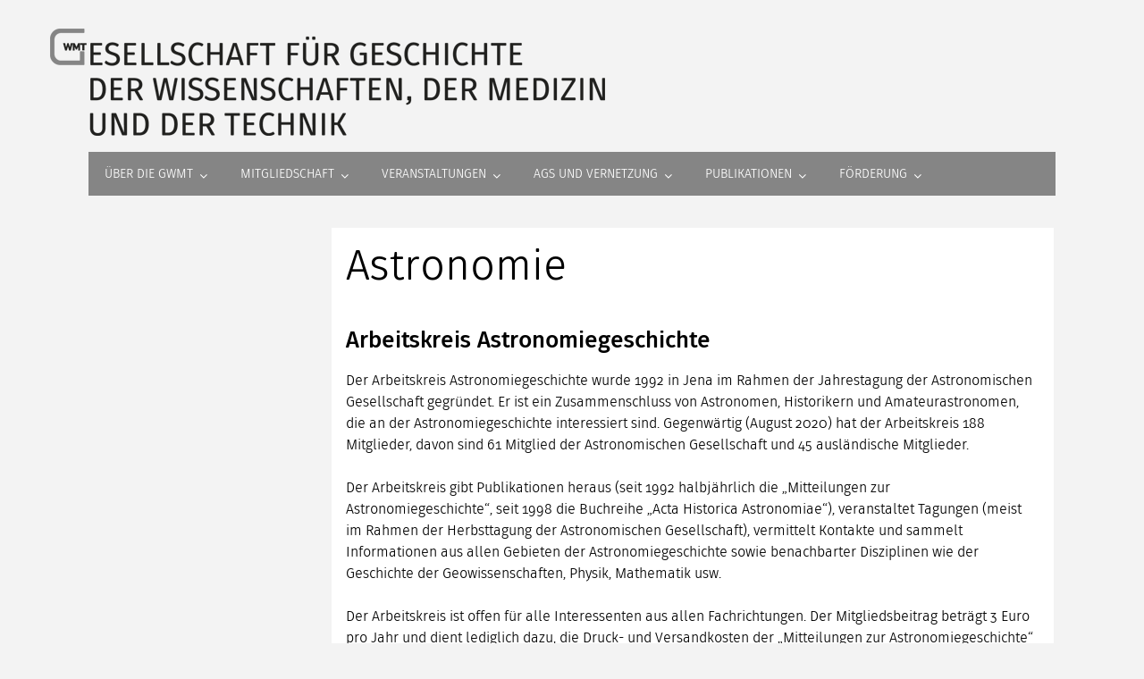

--- FILE ---
content_type: text/css
request_url: https://www.gwmt.de/wp-content/themes/gwmt/style.css?ver=20251202
body_size: 73
content:
/*
 Theme Name:     GWMT Theme
 Theme URI:      https://www.gwmt.de
 Description:    GWMT Theme
 Author:         JSP-Web
 Author URI:     http://www.jsp-web.de
 Template:       twentyseventeen
 Version:        1.0.0
*/

/*@import url("../twentyseventeen/style.css"); */


--- FILE ---
content_type: text/css
request_url: https://www.gwmt.de/wp-content/themes/gwmt/css/fonts/fonts.css
body_size: 61
content:
@font-face {
    font-family: 'Fuse V2 Book';
    src: url('w_foundry_-_fusev.2text-book-webfont.woff2') format('woff2'),
    url('w_foundry_-_fusev.2text-book-webfont.woff') format('woff');
    font-weight: normal;
    font-style: normal;

}

@font-face {
    font-family: 'Fuse V2 Bold';
    src: url('w_foundry_-_fusev.2text-bold-webfont.woff2') format('woff2'),
    url('w_foundry_-_fusev.2text-bold-webfont.woff') format('woff');
    font-weight: normal;
    font-style: normal;

}


--- FILE ---
content_type: text/css
request_url: https://www.gwmt.de/wp-content/themes/gwmt/css/gwmt.css
body_size: 567
content:
/*
 Theme Name:     GWMT Theme
*/
/*
GRAU60 = rgb(133, 133, 133);
GRAU40 = rgb(177, 177, 177);
GRAU15 = rgb(227, 227, 227);
GRAU06 = rgb(243, 243, 243);

ROT = rgb(185, 90, 68);
INV.GRAU = rgb(207, 207, 207);

 */

body a,p,li {
    font-family: "Fuse V2 Book";
    font-weight: normal;
}

h1, h6  {
    font-family: 'Fuse V2 Book';
    font-weight: normal;
}
h2,h3,h4,h5 {
    font-family: 'Fuse V2 Bold';
    font-weight: normal;
}



/* Farben */

body{
    color: #000000;
}

h1,h2,h3, h6 {
    color: rgb(0,0,0);
    line-height: 1.1em;
}
h4,h5 {
    color: rgb(133, 133, 133);
}

h6 { font-size: 0.75em; font-weight: normal;}

/* Hintergründe */

body,
.site-branding,
.site-content-contain,
.navigation-top {
    background-color: rgb(243, 243, 243);
}

.content-area {
    background-color: #ffffff;
}

.pagesidebar {
    background-color: rgb(227, 227, 227);
}

.navigation-top {
    border-bottom-color: rgb(243, 243, 243);
    border-top-color: rgb(243, 243, 243);
}


/* Typografie */

body.page .entry-title {
    color: rgb(0,0,0) !important;
    font-size: 3rem !important;
    font-weight: inherit !important;
    letter-spacing: inherit !important;
    text-transform: none !important;
}


#main ul li {
   margin-left: 1.5em;
}

/* WP Events Manager */

/* Anzahl PLätze ausblenden */
#main .em-tickets-spaces {
    display: none;
}

/* Formulare auf volle Breite */
#main .em-booking-form-details,
#main .em-booking-form label,
#main .em-booking-form-details input.input,
#main .em-booking-form-details textarea,
#main .em-booking-form-details select
{ width: 100%;}
/* Radio-Groups etwas weiter links */
#main .em-booking-form span.input-group {
    margin-left: 40px;
}
h3.em-booking-section-title {
    display: none;
}

.em.pixelbones a {
    color: rgb(190,0,0)!important;
}

--- FILE ---
content_type: text/css
request_url: https://www.gwmt.de/wp-content/themes/gwmt/css/gwmt-layout.css
body_size: 709
content:
/*
 Theme Name:     GWMT Theme
 Theme URI:      https://www.gwmt.de
 Description:    GWMT Theme
 Author:         JSP-Web
 Author URI:     http://www.jsp-web.de
 Template:       twentyseventeen
 Version:        1.0.0
*/

/* Layout */

.site-branding {
    padding-top: 2em;
    padding-bottom: 0;
}

.pagesidebar {
    display: flex;
}

.single-post:not(.has-sidebar) #primary,
.page.page-one-column #primary,
/*.page.page-one-column:not(.twentyseventeen-front-page) #primary,
*/.archive.page-one-column:not(.has-sidebar) .page-header,
.archive.page-one-column:not(.has-sidebar) #primary {
    max-width: inherit !important;
}

/* Layout Struktur*/

/* Wrap */

/* wrap Mobile */
.wrap {
    padding-left: 1em;
    padding-right: 1em;
}

#main,
.pagesidebar{
    padding: 1em;
}

/* wrap min 768 */
@media screen and (min-width: 48em) {

    .wrap,
    .panel-content .wrap {
        max-width: 1200px;
        padding-left: calc( 30px + 1em);
        padding-right: calc( 30px + 1em);
    }

    .site-branding .wrap {
        max-width: 1200px;
        padding-left: 1em;
        padding-right: 1em;
    }

    .navigation-top .wrap {
        max-width: 1200px;
        padding-left: calc( 30px + 1em);
        padding-right: calc( 30px + 1em);
    }

    .site-content,
    .twentyseventeen-front-page .site-content {
        padding: 1.5em 0 0;
    }

    .navigation-top nav {
        margin-left: auto;
    }

    .main-navigation ul li:hover > ul,
    .main-navigation ul li.focus > ul {
        left: 0em;
        right: auto;
    }

    .site-info {
        float: left;
        padding: 0.7em 0 0;
        width: auto;
    }

    .custom-logo-link img, body.home.title-tagline-hidden.has-header-image .custom-logo-link img, body.home.title-tagline-hidden.has-header-video .custom-logo-link img {
        max-width: 414px;
    }

    .custom-logo-link img {
        display: inline-block;
        max-height: 80px;
        width: auto;
    }

    .page.page-one-column .entry-header,
    .twentyseventeen-front-page.page-one-column .entry-header,
    .archive.page-one-column:not(.has-sidebar) .page-header {
        margin-bottom: 1em;
    }
}

@media screen and (min-width: 60em) {
    .wrap {
        max-width: 1200px;
        padding-left: 3em;
        padding-right: 3em;
    }

    .site-branding .wrap {
        max-width: 1200px;
        padding-left: 1em;
        padding-right: 1em;

    }

    .navigation-top .wrap,
    .site-content .wrap {
        max-width: 1200px;
        padding-left: calc( 45px + 1em);
        padding-right: calc( 45px + 1em);
    }

    .pagesidebar {
        width: 23%;
        float: left;
        display: flex;
    }

    .single-post #primary,
    .page.page-one-column #primary,
    .archive.page-one-column .page-header,
    .archive.page-one-column #primary,
    .event-template-default.single.single-event #primary {
        display: flex;
        margin-left: 25% !important;
        margin-right: auto;
        max-width: inherit;
    }

    .twentyseventeen-front-page.page.page-one-column #primary {
        margin-left: auto !important;
    }

    .custom-logo-link img, body.home.title-tagline-hidden.has-header-image .custom-logo-link img, body.home.title-tagline-hidden.has-header-video .custom-logo-link img {
        max-width: 621px;
    }

    .custom-logo-link img {
        display: inline-block;
        max-height: 120px;
        width: auto;
    }

    .page.page-one-column .entry-header,
    .twentyseventeen-front-page.page-one-column .entry-header,
    .archive.page-one-column:not(.has-sidebar) .page-header {
        margin-bottom: 1em;
    }

}
.page.page-one-column:not(.page-parent):not(.page-child) .pagesidebar,
.twentyseventeen-front-page.page .pagesidebar {
    display: none;
}

--- FILE ---
content_type: text/css
request_url: https://www.gwmt.de/wp-content/themes/gwmt/css/gwmt-navigation.css
body_size: 248
content:

.main-navigation ul a,
.main-navigation ul ul a {
    text-transform: uppercase;
}

/* Main Nav */
.main-navigation {
    color: #ffffff;
    background-color: rgb(133, 133, 133);
/*    font-size: 16px;
    font-size: 1em; */
}

.navigation-top {
    font-size: 14px;
/*    font-size: 1em;*/
}

@media screen and (max-width: 48em){
    .main-navigation ul {
        background: rgb(177, 177, 177);
    }

}

.navigation-top a {
    color: #ffffff;
    font-weight: normal;
}

.navigation-top a:hover,
.navigation-top a:active,
.navigation-top a:focus,
.navigation-top .current-page-parent a{
    color: rgba(255, 255, 255, 0.8);
}

.main-navigation ul ul {
    background: rgb(177, 177, 177);
}


.navigation-top ul ul a:hover,
.navigation-top ul ul a:active,
.navigation-top ul ul a:focus {}

.navigation-top ul .current-page-parent ul  a{
    color: rgba(255, 255, 255, 1);
}

.navigation-top .current-menu-item > a,
.navigation-top .current_page_item > a {
    color: rgba(255, 255, 255, 0.8);
}



--- FILE ---
content_type: application/javascript
request_url: https://www.gwmt.de/wp-content/themes/gwmt/js/gwmt.js
body_size: 266
content:
(function( $ ) {

    var $body = $('body'),
        $customHeader = $body.find('.custom-header'),
        $navigation = $body.find('.navigation-top'),
        navigationHeight,
        navigationOuterHeight
        ;

    // Set properties of navigation.
    function setNavProps() {
        navigationHeight      = $navigation.height();
        navigationOuterHeight = $navigation.outerHeight();
    }

    // Set margins of branding in header.
    function adjustHeaderHeight() {
//        setNavProps();
        // The margin should be applied to different elements on front-page or home vs interior pages.
                $customHeader.css( 'margin-bottom', navigationOuterHeight );
    }

        $( document ).ready( function() {
            //alert("hu" +         $customHeader.height() + " " + navigationOuterHeight);
        //setTimeout( adjustHeaderHeight, 1500 );
    });
})( jQuery );
